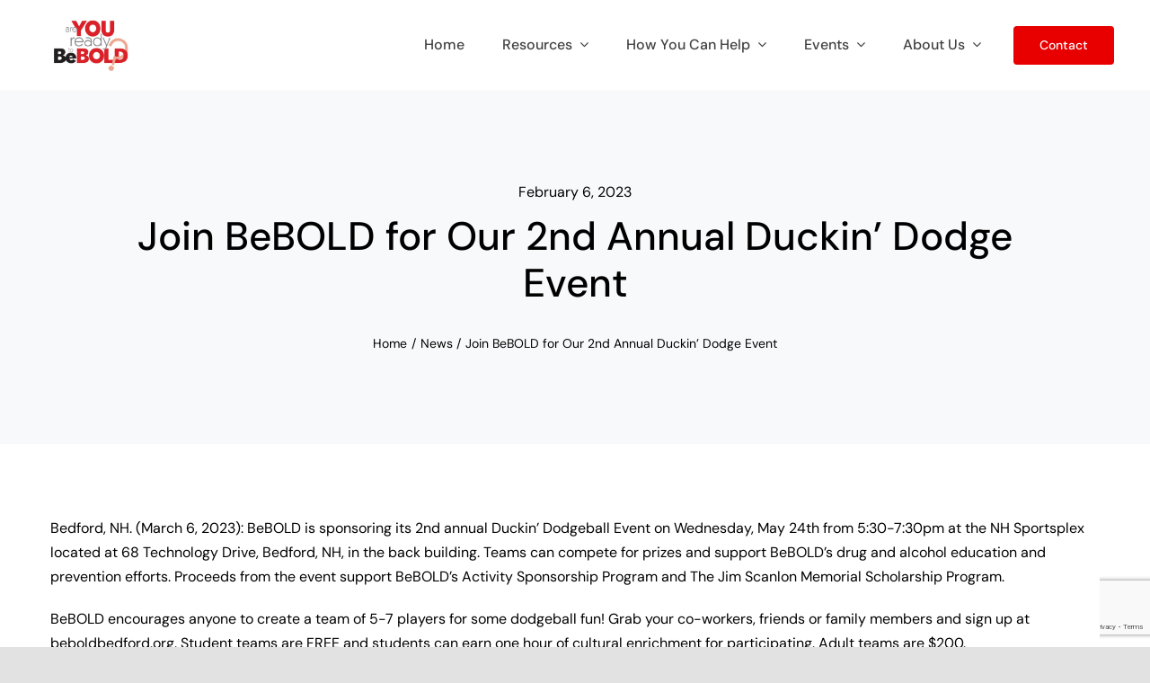

--- FILE ---
content_type: text/html; charset=utf-8
request_url: https://www.google.com/recaptcha/api2/anchor?ar=1&k=6LdxQj0eAAAAAGjTBCAoxK0KitnWZhgmEDQCvsuY&co=aHR0cHM6Ly9iZWJvbGRiZWRmb3JkLm9yZzo0NDM.&hl=en&v=PoyoqOPhxBO7pBk68S4YbpHZ&size=invisible&anchor-ms=20000&execute-ms=30000&cb=x900v4hdd0jp
body_size: 48926
content:
<!DOCTYPE HTML><html dir="ltr" lang="en"><head><meta http-equiv="Content-Type" content="text/html; charset=UTF-8">
<meta http-equiv="X-UA-Compatible" content="IE=edge">
<title>reCAPTCHA</title>
<style type="text/css">
/* cyrillic-ext */
@font-face {
  font-family: 'Roboto';
  font-style: normal;
  font-weight: 400;
  font-stretch: 100%;
  src: url(//fonts.gstatic.com/s/roboto/v48/KFO7CnqEu92Fr1ME7kSn66aGLdTylUAMa3GUBHMdazTgWw.woff2) format('woff2');
  unicode-range: U+0460-052F, U+1C80-1C8A, U+20B4, U+2DE0-2DFF, U+A640-A69F, U+FE2E-FE2F;
}
/* cyrillic */
@font-face {
  font-family: 'Roboto';
  font-style: normal;
  font-weight: 400;
  font-stretch: 100%;
  src: url(//fonts.gstatic.com/s/roboto/v48/KFO7CnqEu92Fr1ME7kSn66aGLdTylUAMa3iUBHMdazTgWw.woff2) format('woff2');
  unicode-range: U+0301, U+0400-045F, U+0490-0491, U+04B0-04B1, U+2116;
}
/* greek-ext */
@font-face {
  font-family: 'Roboto';
  font-style: normal;
  font-weight: 400;
  font-stretch: 100%;
  src: url(//fonts.gstatic.com/s/roboto/v48/KFO7CnqEu92Fr1ME7kSn66aGLdTylUAMa3CUBHMdazTgWw.woff2) format('woff2');
  unicode-range: U+1F00-1FFF;
}
/* greek */
@font-face {
  font-family: 'Roboto';
  font-style: normal;
  font-weight: 400;
  font-stretch: 100%;
  src: url(//fonts.gstatic.com/s/roboto/v48/KFO7CnqEu92Fr1ME7kSn66aGLdTylUAMa3-UBHMdazTgWw.woff2) format('woff2');
  unicode-range: U+0370-0377, U+037A-037F, U+0384-038A, U+038C, U+038E-03A1, U+03A3-03FF;
}
/* math */
@font-face {
  font-family: 'Roboto';
  font-style: normal;
  font-weight: 400;
  font-stretch: 100%;
  src: url(//fonts.gstatic.com/s/roboto/v48/KFO7CnqEu92Fr1ME7kSn66aGLdTylUAMawCUBHMdazTgWw.woff2) format('woff2');
  unicode-range: U+0302-0303, U+0305, U+0307-0308, U+0310, U+0312, U+0315, U+031A, U+0326-0327, U+032C, U+032F-0330, U+0332-0333, U+0338, U+033A, U+0346, U+034D, U+0391-03A1, U+03A3-03A9, U+03B1-03C9, U+03D1, U+03D5-03D6, U+03F0-03F1, U+03F4-03F5, U+2016-2017, U+2034-2038, U+203C, U+2040, U+2043, U+2047, U+2050, U+2057, U+205F, U+2070-2071, U+2074-208E, U+2090-209C, U+20D0-20DC, U+20E1, U+20E5-20EF, U+2100-2112, U+2114-2115, U+2117-2121, U+2123-214F, U+2190, U+2192, U+2194-21AE, U+21B0-21E5, U+21F1-21F2, U+21F4-2211, U+2213-2214, U+2216-22FF, U+2308-230B, U+2310, U+2319, U+231C-2321, U+2336-237A, U+237C, U+2395, U+239B-23B7, U+23D0, U+23DC-23E1, U+2474-2475, U+25AF, U+25B3, U+25B7, U+25BD, U+25C1, U+25CA, U+25CC, U+25FB, U+266D-266F, U+27C0-27FF, U+2900-2AFF, U+2B0E-2B11, U+2B30-2B4C, U+2BFE, U+3030, U+FF5B, U+FF5D, U+1D400-1D7FF, U+1EE00-1EEFF;
}
/* symbols */
@font-face {
  font-family: 'Roboto';
  font-style: normal;
  font-weight: 400;
  font-stretch: 100%;
  src: url(//fonts.gstatic.com/s/roboto/v48/KFO7CnqEu92Fr1ME7kSn66aGLdTylUAMaxKUBHMdazTgWw.woff2) format('woff2');
  unicode-range: U+0001-000C, U+000E-001F, U+007F-009F, U+20DD-20E0, U+20E2-20E4, U+2150-218F, U+2190, U+2192, U+2194-2199, U+21AF, U+21E6-21F0, U+21F3, U+2218-2219, U+2299, U+22C4-22C6, U+2300-243F, U+2440-244A, U+2460-24FF, U+25A0-27BF, U+2800-28FF, U+2921-2922, U+2981, U+29BF, U+29EB, U+2B00-2BFF, U+4DC0-4DFF, U+FFF9-FFFB, U+10140-1018E, U+10190-1019C, U+101A0, U+101D0-101FD, U+102E0-102FB, U+10E60-10E7E, U+1D2C0-1D2D3, U+1D2E0-1D37F, U+1F000-1F0FF, U+1F100-1F1AD, U+1F1E6-1F1FF, U+1F30D-1F30F, U+1F315, U+1F31C, U+1F31E, U+1F320-1F32C, U+1F336, U+1F378, U+1F37D, U+1F382, U+1F393-1F39F, U+1F3A7-1F3A8, U+1F3AC-1F3AF, U+1F3C2, U+1F3C4-1F3C6, U+1F3CA-1F3CE, U+1F3D4-1F3E0, U+1F3ED, U+1F3F1-1F3F3, U+1F3F5-1F3F7, U+1F408, U+1F415, U+1F41F, U+1F426, U+1F43F, U+1F441-1F442, U+1F444, U+1F446-1F449, U+1F44C-1F44E, U+1F453, U+1F46A, U+1F47D, U+1F4A3, U+1F4B0, U+1F4B3, U+1F4B9, U+1F4BB, U+1F4BF, U+1F4C8-1F4CB, U+1F4D6, U+1F4DA, U+1F4DF, U+1F4E3-1F4E6, U+1F4EA-1F4ED, U+1F4F7, U+1F4F9-1F4FB, U+1F4FD-1F4FE, U+1F503, U+1F507-1F50B, U+1F50D, U+1F512-1F513, U+1F53E-1F54A, U+1F54F-1F5FA, U+1F610, U+1F650-1F67F, U+1F687, U+1F68D, U+1F691, U+1F694, U+1F698, U+1F6AD, U+1F6B2, U+1F6B9-1F6BA, U+1F6BC, U+1F6C6-1F6CF, U+1F6D3-1F6D7, U+1F6E0-1F6EA, U+1F6F0-1F6F3, U+1F6F7-1F6FC, U+1F700-1F7FF, U+1F800-1F80B, U+1F810-1F847, U+1F850-1F859, U+1F860-1F887, U+1F890-1F8AD, U+1F8B0-1F8BB, U+1F8C0-1F8C1, U+1F900-1F90B, U+1F93B, U+1F946, U+1F984, U+1F996, U+1F9E9, U+1FA00-1FA6F, U+1FA70-1FA7C, U+1FA80-1FA89, U+1FA8F-1FAC6, U+1FACE-1FADC, U+1FADF-1FAE9, U+1FAF0-1FAF8, U+1FB00-1FBFF;
}
/* vietnamese */
@font-face {
  font-family: 'Roboto';
  font-style: normal;
  font-weight: 400;
  font-stretch: 100%;
  src: url(//fonts.gstatic.com/s/roboto/v48/KFO7CnqEu92Fr1ME7kSn66aGLdTylUAMa3OUBHMdazTgWw.woff2) format('woff2');
  unicode-range: U+0102-0103, U+0110-0111, U+0128-0129, U+0168-0169, U+01A0-01A1, U+01AF-01B0, U+0300-0301, U+0303-0304, U+0308-0309, U+0323, U+0329, U+1EA0-1EF9, U+20AB;
}
/* latin-ext */
@font-face {
  font-family: 'Roboto';
  font-style: normal;
  font-weight: 400;
  font-stretch: 100%;
  src: url(//fonts.gstatic.com/s/roboto/v48/KFO7CnqEu92Fr1ME7kSn66aGLdTylUAMa3KUBHMdazTgWw.woff2) format('woff2');
  unicode-range: U+0100-02BA, U+02BD-02C5, U+02C7-02CC, U+02CE-02D7, U+02DD-02FF, U+0304, U+0308, U+0329, U+1D00-1DBF, U+1E00-1E9F, U+1EF2-1EFF, U+2020, U+20A0-20AB, U+20AD-20C0, U+2113, U+2C60-2C7F, U+A720-A7FF;
}
/* latin */
@font-face {
  font-family: 'Roboto';
  font-style: normal;
  font-weight: 400;
  font-stretch: 100%;
  src: url(//fonts.gstatic.com/s/roboto/v48/KFO7CnqEu92Fr1ME7kSn66aGLdTylUAMa3yUBHMdazQ.woff2) format('woff2');
  unicode-range: U+0000-00FF, U+0131, U+0152-0153, U+02BB-02BC, U+02C6, U+02DA, U+02DC, U+0304, U+0308, U+0329, U+2000-206F, U+20AC, U+2122, U+2191, U+2193, U+2212, U+2215, U+FEFF, U+FFFD;
}
/* cyrillic-ext */
@font-face {
  font-family: 'Roboto';
  font-style: normal;
  font-weight: 500;
  font-stretch: 100%;
  src: url(//fonts.gstatic.com/s/roboto/v48/KFO7CnqEu92Fr1ME7kSn66aGLdTylUAMa3GUBHMdazTgWw.woff2) format('woff2');
  unicode-range: U+0460-052F, U+1C80-1C8A, U+20B4, U+2DE0-2DFF, U+A640-A69F, U+FE2E-FE2F;
}
/* cyrillic */
@font-face {
  font-family: 'Roboto';
  font-style: normal;
  font-weight: 500;
  font-stretch: 100%;
  src: url(//fonts.gstatic.com/s/roboto/v48/KFO7CnqEu92Fr1ME7kSn66aGLdTylUAMa3iUBHMdazTgWw.woff2) format('woff2');
  unicode-range: U+0301, U+0400-045F, U+0490-0491, U+04B0-04B1, U+2116;
}
/* greek-ext */
@font-face {
  font-family: 'Roboto';
  font-style: normal;
  font-weight: 500;
  font-stretch: 100%;
  src: url(//fonts.gstatic.com/s/roboto/v48/KFO7CnqEu92Fr1ME7kSn66aGLdTylUAMa3CUBHMdazTgWw.woff2) format('woff2');
  unicode-range: U+1F00-1FFF;
}
/* greek */
@font-face {
  font-family: 'Roboto';
  font-style: normal;
  font-weight: 500;
  font-stretch: 100%;
  src: url(//fonts.gstatic.com/s/roboto/v48/KFO7CnqEu92Fr1ME7kSn66aGLdTylUAMa3-UBHMdazTgWw.woff2) format('woff2');
  unicode-range: U+0370-0377, U+037A-037F, U+0384-038A, U+038C, U+038E-03A1, U+03A3-03FF;
}
/* math */
@font-face {
  font-family: 'Roboto';
  font-style: normal;
  font-weight: 500;
  font-stretch: 100%;
  src: url(//fonts.gstatic.com/s/roboto/v48/KFO7CnqEu92Fr1ME7kSn66aGLdTylUAMawCUBHMdazTgWw.woff2) format('woff2');
  unicode-range: U+0302-0303, U+0305, U+0307-0308, U+0310, U+0312, U+0315, U+031A, U+0326-0327, U+032C, U+032F-0330, U+0332-0333, U+0338, U+033A, U+0346, U+034D, U+0391-03A1, U+03A3-03A9, U+03B1-03C9, U+03D1, U+03D5-03D6, U+03F0-03F1, U+03F4-03F5, U+2016-2017, U+2034-2038, U+203C, U+2040, U+2043, U+2047, U+2050, U+2057, U+205F, U+2070-2071, U+2074-208E, U+2090-209C, U+20D0-20DC, U+20E1, U+20E5-20EF, U+2100-2112, U+2114-2115, U+2117-2121, U+2123-214F, U+2190, U+2192, U+2194-21AE, U+21B0-21E5, U+21F1-21F2, U+21F4-2211, U+2213-2214, U+2216-22FF, U+2308-230B, U+2310, U+2319, U+231C-2321, U+2336-237A, U+237C, U+2395, U+239B-23B7, U+23D0, U+23DC-23E1, U+2474-2475, U+25AF, U+25B3, U+25B7, U+25BD, U+25C1, U+25CA, U+25CC, U+25FB, U+266D-266F, U+27C0-27FF, U+2900-2AFF, U+2B0E-2B11, U+2B30-2B4C, U+2BFE, U+3030, U+FF5B, U+FF5D, U+1D400-1D7FF, U+1EE00-1EEFF;
}
/* symbols */
@font-face {
  font-family: 'Roboto';
  font-style: normal;
  font-weight: 500;
  font-stretch: 100%;
  src: url(//fonts.gstatic.com/s/roboto/v48/KFO7CnqEu92Fr1ME7kSn66aGLdTylUAMaxKUBHMdazTgWw.woff2) format('woff2');
  unicode-range: U+0001-000C, U+000E-001F, U+007F-009F, U+20DD-20E0, U+20E2-20E4, U+2150-218F, U+2190, U+2192, U+2194-2199, U+21AF, U+21E6-21F0, U+21F3, U+2218-2219, U+2299, U+22C4-22C6, U+2300-243F, U+2440-244A, U+2460-24FF, U+25A0-27BF, U+2800-28FF, U+2921-2922, U+2981, U+29BF, U+29EB, U+2B00-2BFF, U+4DC0-4DFF, U+FFF9-FFFB, U+10140-1018E, U+10190-1019C, U+101A0, U+101D0-101FD, U+102E0-102FB, U+10E60-10E7E, U+1D2C0-1D2D3, U+1D2E0-1D37F, U+1F000-1F0FF, U+1F100-1F1AD, U+1F1E6-1F1FF, U+1F30D-1F30F, U+1F315, U+1F31C, U+1F31E, U+1F320-1F32C, U+1F336, U+1F378, U+1F37D, U+1F382, U+1F393-1F39F, U+1F3A7-1F3A8, U+1F3AC-1F3AF, U+1F3C2, U+1F3C4-1F3C6, U+1F3CA-1F3CE, U+1F3D4-1F3E0, U+1F3ED, U+1F3F1-1F3F3, U+1F3F5-1F3F7, U+1F408, U+1F415, U+1F41F, U+1F426, U+1F43F, U+1F441-1F442, U+1F444, U+1F446-1F449, U+1F44C-1F44E, U+1F453, U+1F46A, U+1F47D, U+1F4A3, U+1F4B0, U+1F4B3, U+1F4B9, U+1F4BB, U+1F4BF, U+1F4C8-1F4CB, U+1F4D6, U+1F4DA, U+1F4DF, U+1F4E3-1F4E6, U+1F4EA-1F4ED, U+1F4F7, U+1F4F9-1F4FB, U+1F4FD-1F4FE, U+1F503, U+1F507-1F50B, U+1F50D, U+1F512-1F513, U+1F53E-1F54A, U+1F54F-1F5FA, U+1F610, U+1F650-1F67F, U+1F687, U+1F68D, U+1F691, U+1F694, U+1F698, U+1F6AD, U+1F6B2, U+1F6B9-1F6BA, U+1F6BC, U+1F6C6-1F6CF, U+1F6D3-1F6D7, U+1F6E0-1F6EA, U+1F6F0-1F6F3, U+1F6F7-1F6FC, U+1F700-1F7FF, U+1F800-1F80B, U+1F810-1F847, U+1F850-1F859, U+1F860-1F887, U+1F890-1F8AD, U+1F8B0-1F8BB, U+1F8C0-1F8C1, U+1F900-1F90B, U+1F93B, U+1F946, U+1F984, U+1F996, U+1F9E9, U+1FA00-1FA6F, U+1FA70-1FA7C, U+1FA80-1FA89, U+1FA8F-1FAC6, U+1FACE-1FADC, U+1FADF-1FAE9, U+1FAF0-1FAF8, U+1FB00-1FBFF;
}
/* vietnamese */
@font-face {
  font-family: 'Roboto';
  font-style: normal;
  font-weight: 500;
  font-stretch: 100%;
  src: url(//fonts.gstatic.com/s/roboto/v48/KFO7CnqEu92Fr1ME7kSn66aGLdTylUAMa3OUBHMdazTgWw.woff2) format('woff2');
  unicode-range: U+0102-0103, U+0110-0111, U+0128-0129, U+0168-0169, U+01A0-01A1, U+01AF-01B0, U+0300-0301, U+0303-0304, U+0308-0309, U+0323, U+0329, U+1EA0-1EF9, U+20AB;
}
/* latin-ext */
@font-face {
  font-family: 'Roboto';
  font-style: normal;
  font-weight: 500;
  font-stretch: 100%;
  src: url(//fonts.gstatic.com/s/roboto/v48/KFO7CnqEu92Fr1ME7kSn66aGLdTylUAMa3KUBHMdazTgWw.woff2) format('woff2');
  unicode-range: U+0100-02BA, U+02BD-02C5, U+02C7-02CC, U+02CE-02D7, U+02DD-02FF, U+0304, U+0308, U+0329, U+1D00-1DBF, U+1E00-1E9F, U+1EF2-1EFF, U+2020, U+20A0-20AB, U+20AD-20C0, U+2113, U+2C60-2C7F, U+A720-A7FF;
}
/* latin */
@font-face {
  font-family: 'Roboto';
  font-style: normal;
  font-weight: 500;
  font-stretch: 100%;
  src: url(//fonts.gstatic.com/s/roboto/v48/KFO7CnqEu92Fr1ME7kSn66aGLdTylUAMa3yUBHMdazQ.woff2) format('woff2');
  unicode-range: U+0000-00FF, U+0131, U+0152-0153, U+02BB-02BC, U+02C6, U+02DA, U+02DC, U+0304, U+0308, U+0329, U+2000-206F, U+20AC, U+2122, U+2191, U+2193, U+2212, U+2215, U+FEFF, U+FFFD;
}
/* cyrillic-ext */
@font-face {
  font-family: 'Roboto';
  font-style: normal;
  font-weight: 900;
  font-stretch: 100%;
  src: url(//fonts.gstatic.com/s/roboto/v48/KFO7CnqEu92Fr1ME7kSn66aGLdTylUAMa3GUBHMdazTgWw.woff2) format('woff2');
  unicode-range: U+0460-052F, U+1C80-1C8A, U+20B4, U+2DE0-2DFF, U+A640-A69F, U+FE2E-FE2F;
}
/* cyrillic */
@font-face {
  font-family: 'Roboto';
  font-style: normal;
  font-weight: 900;
  font-stretch: 100%;
  src: url(//fonts.gstatic.com/s/roboto/v48/KFO7CnqEu92Fr1ME7kSn66aGLdTylUAMa3iUBHMdazTgWw.woff2) format('woff2');
  unicode-range: U+0301, U+0400-045F, U+0490-0491, U+04B0-04B1, U+2116;
}
/* greek-ext */
@font-face {
  font-family: 'Roboto';
  font-style: normal;
  font-weight: 900;
  font-stretch: 100%;
  src: url(//fonts.gstatic.com/s/roboto/v48/KFO7CnqEu92Fr1ME7kSn66aGLdTylUAMa3CUBHMdazTgWw.woff2) format('woff2');
  unicode-range: U+1F00-1FFF;
}
/* greek */
@font-face {
  font-family: 'Roboto';
  font-style: normal;
  font-weight: 900;
  font-stretch: 100%;
  src: url(//fonts.gstatic.com/s/roboto/v48/KFO7CnqEu92Fr1ME7kSn66aGLdTylUAMa3-UBHMdazTgWw.woff2) format('woff2');
  unicode-range: U+0370-0377, U+037A-037F, U+0384-038A, U+038C, U+038E-03A1, U+03A3-03FF;
}
/* math */
@font-face {
  font-family: 'Roboto';
  font-style: normal;
  font-weight: 900;
  font-stretch: 100%;
  src: url(//fonts.gstatic.com/s/roboto/v48/KFO7CnqEu92Fr1ME7kSn66aGLdTylUAMawCUBHMdazTgWw.woff2) format('woff2');
  unicode-range: U+0302-0303, U+0305, U+0307-0308, U+0310, U+0312, U+0315, U+031A, U+0326-0327, U+032C, U+032F-0330, U+0332-0333, U+0338, U+033A, U+0346, U+034D, U+0391-03A1, U+03A3-03A9, U+03B1-03C9, U+03D1, U+03D5-03D6, U+03F0-03F1, U+03F4-03F5, U+2016-2017, U+2034-2038, U+203C, U+2040, U+2043, U+2047, U+2050, U+2057, U+205F, U+2070-2071, U+2074-208E, U+2090-209C, U+20D0-20DC, U+20E1, U+20E5-20EF, U+2100-2112, U+2114-2115, U+2117-2121, U+2123-214F, U+2190, U+2192, U+2194-21AE, U+21B0-21E5, U+21F1-21F2, U+21F4-2211, U+2213-2214, U+2216-22FF, U+2308-230B, U+2310, U+2319, U+231C-2321, U+2336-237A, U+237C, U+2395, U+239B-23B7, U+23D0, U+23DC-23E1, U+2474-2475, U+25AF, U+25B3, U+25B7, U+25BD, U+25C1, U+25CA, U+25CC, U+25FB, U+266D-266F, U+27C0-27FF, U+2900-2AFF, U+2B0E-2B11, U+2B30-2B4C, U+2BFE, U+3030, U+FF5B, U+FF5D, U+1D400-1D7FF, U+1EE00-1EEFF;
}
/* symbols */
@font-face {
  font-family: 'Roboto';
  font-style: normal;
  font-weight: 900;
  font-stretch: 100%;
  src: url(//fonts.gstatic.com/s/roboto/v48/KFO7CnqEu92Fr1ME7kSn66aGLdTylUAMaxKUBHMdazTgWw.woff2) format('woff2');
  unicode-range: U+0001-000C, U+000E-001F, U+007F-009F, U+20DD-20E0, U+20E2-20E4, U+2150-218F, U+2190, U+2192, U+2194-2199, U+21AF, U+21E6-21F0, U+21F3, U+2218-2219, U+2299, U+22C4-22C6, U+2300-243F, U+2440-244A, U+2460-24FF, U+25A0-27BF, U+2800-28FF, U+2921-2922, U+2981, U+29BF, U+29EB, U+2B00-2BFF, U+4DC0-4DFF, U+FFF9-FFFB, U+10140-1018E, U+10190-1019C, U+101A0, U+101D0-101FD, U+102E0-102FB, U+10E60-10E7E, U+1D2C0-1D2D3, U+1D2E0-1D37F, U+1F000-1F0FF, U+1F100-1F1AD, U+1F1E6-1F1FF, U+1F30D-1F30F, U+1F315, U+1F31C, U+1F31E, U+1F320-1F32C, U+1F336, U+1F378, U+1F37D, U+1F382, U+1F393-1F39F, U+1F3A7-1F3A8, U+1F3AC-1F3AF, U+1F3C2, U+1F3C4-1F3C6, U+1F3CA-1F3CE, U+1F3D4-1F3E0, U+1F3ED, U+1F3F1-1F3F3, U+1F3F5-1F3F7, U+1F408, U+1F415, U+1F41F, U+1F426, U+1F43F, U+1F441-1F442, U+1F444, U+1F446-1F449, U+1F44C-1F44E, U+1F453, U+1F46A, U+1F47D, U+1F4A3, U+1F4B0, U+1F4B3, U+1F4B9, U+1F4BB, U+1F4BF, U+1F4C8-1F4CB, U+1F4D6, U+1F4DA, U+1F4DF, U+1F4E3-1F4E6, U+1F4EA-1F4ED, U+1F4F7, U+1F4F9-1F4FB, U+1F4FD-1F4FE, U+1F503, U+1F507-1F50B, U+1F50D, U+1F512-1F513, U+1F53E-1F54A, U+1F54F-1F5FA, U+1F610, U+1F650-1F67F, U+1F687, U+1F68D, U+1F691, U+1F694, U+1F698, U+1F6AD, U+1F6B2, U+1F6B9-1F6BA, U+1F6BC, U+1F6C6-1F6CF, U+1F6D3-1F6D7, U+1F6E0-1F6EA, U+1F6F0-1F6F3, U+1F6F7-1F6FC, U+1F700-1F7FF, U+1F800-1F80B, U+1F810-1F847, U+1F850-1F859, U+1F860-1F887, U+1F890-1F8AD, U+1F8B0-1F8BB, U+1F8C0-1F8C1, U+1F900-1F90B, U+1F93B, U+1F946, U+1F984, U+1F996, U+1F9E9, U+1FA00-1FA6F, U+1FA70-1FA7C, U+1FA80-1FA89, U+1FA8F-1FAC6, U+1FACE-1FADC, U+1FADF-1FAE9, U+1FAF0-1FAF8, U+1FB00-1FBFF;
}
/* vietnamese */
@font-face {
  font-family: 'Roboto';
  font-style: normal;
  font-weight: 900;
  font-stretch: 100%;
  src: url(//fonts.gstatic.com/s/roboto/v48/KFO7CnqEu92Fr1ME7kSn66aGLdTylUAMa3OUBHMdazTgWw.woff2) format('woff2');
  unicode-range: U+0102-0103, U+0110-0111, U+0128-0129, U+0168-0169, U+01A0-01A1, U+01AF-01B0, U+0300-0301, U+0303-0304, U+0308-0309, U+0323, U+0329, U+1EA0-1EF9, U+20AB;
}
/* latin-ext */
@font-face {
  font-family: 'Roboto';
  font-style: normal;
  font-weight: 900;
  font-stretch: 100%;
  src: url(//fonts.gstatic.com/s/roboto/v48/KFO7CnqEu92Fr1ME7kSn66aGLdTylUAMa3KUBHMdazTgWw.woff2) format('woff2');
  unicode-range: U+0100-02BA, U+02BD-02C5, U+02C7-02CC, U+02CE-02D7, U+02DD-02FF, U+0304, U+0308, U+0329, U+1D00-1DBF, U+1E00-1E9F, U+1EF2-1EFF, U+2020, U+20A0-20AB, U+20AD-20C0, U+2113, U+2C60-2C7F, U+A720-A7FF;
}
/* latin */
@font-face {
  font-family: 'Roboto';
  font-style: normal;
  font-weight: 900;
  font-stretch: 100%;
  src: url(//fonts.gstatic.com/s/roboto/v48/KFO7CnqEu92Fr1ME7kSn66aGLdTylUAMa3yUBHMdazQ.woff2) format('woff2');
  unicode-range: U+0000-00FF, U+0131, U+0152-0153, U+02BB-02BC, U+02C6, U+02DA, U+02DC, U+0304, U+0308, U+0329, U+2000-206F, U+20AC, U+2122, U+2191, U+2193, U+2212, U+2215, U+FEFF, U+FFFD;
}

</style>
<link rel="stylesheet" type="text/css" href="https://www.gstatic.com/recaptcha/releases/PoyoqOPhxBO7pBk68S4YbpHZ/styles__ltr.css">
<script nonce="py8JYlPpTZMhQXkWIhyu9A" type="text/javascript">window['__recaptcha_api'] = 'https://www.google.com/recaptcha/api2/';</script>
<script type="text/javascript" src="https://www.gstatic.com/recaptcha/releases/PoyoqOPhxBO7pBk68S4YbpHZ/recaptcha__en.js" nonce="py8JYlPpTZMhQXkWIhyu9A">
      
    </script></head>
<body><div id="rc-anchor-alert" class="rc-anchor-alert"></div>
<input type="hidden" id="recaptcha-token" value="[base64]">
<script type="text/javascript" nonce="py8JYlPpTZMhQXkWIhyu9A">
      recaptcha.anchor.Main.init("[\x22ainput\x22,[\x22bgdata\x22,\x22\x22,\[base64]/[base64]/[base64]/[base64]/[base64]/[base64]/KGcoTywyNTMsTy5PKSxVRyhPLEMpKTpnKE8sMjUzLEMpLE8pKSxsKSksTykpfSxieT1mdW5jdGlvbihDLE8sdSxsKXtmb3IobD0odT1SKEMpLDApO08+MDtPLS0pbD1sPDw4fFooQyk7ZyhDLHUsbCl9LFVHPWZ1bmN0aW9uKEMsTyl7Qy5pLmxlbmd0aD4xMDQ/[base64]/[base64]/[base64]/[base64]/[base64]/[base64]/[base64]\\u003d\x22,\[base64]\\u003d\\u003d\x22,\x22SMK2w5TDs1tIw6J1Z8O5w4EMGMKwNiBUw7QGasO4KggJw5o9w7hjwohlczJgAgbDqcOidhzChTcGw7nDhcK3w7/Dq07DkXfCmcK3w7g0w53DjFhqHMOvw5cww4bCmxrDkATDhsOdw7rCmRvCr8ONwoPDrWfDo8O5wr/[base64]/CtsK2ISTDql3Ci27DnTNKKMKxwpXCrQrCoXcqURLDvioNw5fDr8OiG0Y3w6p9wo84wpvDm8OJw7kLwoYywqPDs8K1PcO8Y8KRIcK8worCmcK3wrUDYcOuU0ZZw5nCpcK/QUVwNFB7aXRbw6TChGgEAAsOTnzDkQ3DuBPCu1MrwrLDrQoew5bCgRTCt8Oew7QUTREzJcKcOUnDisKIwpY9VAzCungTw6jDlMKtfsOjJSTDkyUMw7cSwqI+IsOaNcOKw6vCr8ObwoVyORpEfmTDnATDryjDkcO6w5UsdMK/wojDj2crM1nDlF7DiMK6w7/Dpjwlw4HChsOUAcOkMEscw4DCkG0MwqByQMOKwr7CsH3CqsKQwoNPIcO2w5HClgjDlzLDiMK4EzRpwpc5K2dKRsKAwr0lNz7CkMOqwpQmw4DDksKGKh89wqZ/wovDs8KSbgJ5TMKXMHJkwrgfwpXDo00rL8KKw74YBG9BCExCIksxw7shbcO7C8OqTQ/CiMOIeEHDv0LCrcKHT8OOJ3YLeMOsw4p8fsOFVTnDncOVGcKXw4NewoQZGnfDjMOMUsKyQHTCp8Kvw7ICw5MEw67CiMO/w71AT104fMKDw7cXEcOPwoEZwqF/wopDG8KMQHXCtcOkP8KTfMO8JBLClsO3woTCnsO9ekhOw5DDmD8jIivCm1nDqjofw6bDjgPCkwYXYWHCnktewoDDlsOjw43DtiIlw67Dq8OCw7vCtD0fH8K9wrtFwqdsL8OPARbCt8O7MMK9FlLCsMKLwoYGwr4EPcKJwpbCmwIiw7bDlcOVIC/[base64]/NsK5wo/DmxlnwopJw6gJwptlw4PDgcKQwqPDjR7DoE3DtlBmS8O+QMOzwqVGw5rDoSTDtMOXYMOTw58JPjACw7oewpoeR8Kzw687IDEow7PCqG4IfcOBYX/[base64]/CrsKoazrCkHXDiTUpw6zCvRxLU8KXZSNIE3NUwonCkcK2J018AkzCs8KJwpEOw5LCmMO/IsOyAsKnwpfCrl9haGrCsiJJw70LwoDCjcObYhgiwoHCjRcyw77DtMODTMOjd8K6BwJzw6rCkC3Cm2XDoWdaBcOpw6UJSHINwpd0PRvDvwtJbcKlwrHDrBcywpDDgyDCp8OEw6vDgBHCpsO0JsKlw67DoDbDiMOHw4/CmVLCsHxuwpgZw4RIOkTDoMOaw7/[base64]/[base64]/wqPCi8Onw48uw5jCgcKkw6RcY8KsOsKgC8KCKMOmXCzCgzFXw5wbwpTDtC4iwrHDt8KUw73DvTcPD8Oaw4k8EUwLw7o4w4FWAsOaccKmw7TCrTQJb8K2M0zCsBktw5V+ak3Cm8KCwpAhwo/CnMK/[base64]/[base64]/Duk59esORw5nDiMKkHXlEwp7CiQvDshbDgCHCm8K5QyR7GsO7TMOUw6ZPwqbCiWrDlMK8w7rCjsOiw4gPYjZpScOIQivCkcONFwofw7wjwpfDo8O/w7/CmcKEw4LCshV7wrLCjMOiwrYBwrfChgIrw6LDhMKVwpNwwolJUsOLN8KUwrLDg25ZHiVDwrjCgcOmw53Ctg7Cp33DuHfCsEXCnEvDh3kcw6UvWBjDtsK1w6jDkcO9wrl6QSDDjcKsw5DDvndgJMKQw4vCvD9QwrZoLHoXwqgpCGnClX0Sw7guIFZhwqXCvls/[base64]/[base64]/DsMKUUcKqw4LDpcK8e2seTMKRwrrDh3FUwqbCh0/Cq8OZEMO+LCHDqhvDnyLCjsOuDkTDqwIbwrhnHWZbOMOWw4trGMK4w53ClGjCl13DtMKtwrrDkjt2wpHDhwh7c8O9wq/DqXfCqTJtworCt1Mqwq/[base64]/ecKAw7vDusOeIcKvZzjDhwcGBcOGwofDi8OVw6VHYMOZGMOiwqzDl8OAdzRtwrPCll/DmcOcLMK2wqbCphfDrCJ7fMOAFCNOJsOHw7FPw58ZwoTCrsKsGnV6w47CqC7DpcKxVgVhw6HDq2zDkMObwqTCpQHCnBQcH0nDpSo1B8KQwqDCiE7DpsOHHmLCmgRPAg5bC8KralzDp8OiwoB1w5s/[base64]/CvTLDmcOnw70vbVlvw5pTw4scw6/Dp1LCl8OKw756wpU0w6XDm0ZBJi7DsXrCu0xVBgsCf8KZwrl1bMONwqHDl8KVHcO2wrnCqcKqET95NwXDrsO5w4M9ZhLDv2o+ABIBBMOyBzvDicKCwq8CXh90Y0vDhsKoEcKgMsKnwp3Cl8OUA1XDo0LDtzcCw6/DgsOzbUfCgHUAI1fCgHQnw595CsOjH2TCrAfDh8ONC0ImTmnChCRTw5YHUnUWwrtjwoopa03Dg8O7worClHQkWsKHJsKLccOeW2Y+KMK1PMKgwpI5w5zCiT5QOj/[base64]/VQsLacKBwonDu8OkTsO1ScOsHsKIXTYlc1N7w5LClcOMYkBow7DDl1rChsOCw5fDsmTCnH1Gwo9Hw6QNEcKDwqDDik43woLDtF7CvMKhdcOow4oSB8KSaQJhFMKMw49OwpnCmhnDtMOlw73DqcOEwqxGw6nDg3TDrMKyb8KYw5nCg8OQwr/Cr2zCo1tfWGfCjAYOw4M9w6TCoRvDqsKaw5fDijcnGcKGwpDDrcKlDsO1woUdw5vDqcOnwq/DksKewofDnMOcOV8tGhkBw60ydcOgE8ONUzB7Aydew43DisOjwrZBwr7Csh8zwoZcwoXCmyzCgg9uw5LDjzTCmMO/BnNjIAHCv8KtL8O/w7EGZ8Ksw7TCsSvCjMK6AsOABgnDjAdZwqPCuzjCiwUtbcK1wrTDszDDpsOTJ8KFKX0ZQsK1w7UpCh/[base64]/[base64]/SsKjwqcNSMO5wqojwqHCkRMUwo40w6HDpTXCqAcXHcKOJMOPVQFDwo8GIsKkHcOiayZ5EGzDiR7Djw7Ctx/DuMKmTcOcwpHCoCNywpIFbMKFCS/Cj8Odw4JCS2p3w7A/w6JdKsOSwqwLMEHDtj4ywqQ+w7cKVEBqwrvDi8OXBGnClyXDucKHacKUSMKAHCA4e8K5w6bDosO0wrcsGMODw6tTUQQ/XXjDsMKTwot0w7AEMsK+w6EmCFoHHTvDuzFTwo7CmMKCw4XDn3ZHw7EwcUvCkMKAOEBrwrXCqcOfYQBMPEzDsMOHw7kww7vCqcKcKCJGwp4AbsKwZsKYTFzDsQsRw69Uw4fDp8K7IcOlVwVNw4HCrmMxw4LDqMOmw4/Cs2cqejTCjsKqw4M+D257EsKOEAdAw4hrw595XVfDl8OLLsOmwoBdw6Bdwp8Zw5hKwp4Lw5PCpnHCuHYjBMOsH0Qta8OIdsOFFyzCnxJRCmtXFVspBcKSw41xwpUuw4DDnMOHDcKOCsOVw4LCo8Opc27DjsKtw6nDrDk7w4RCw7nCrMKYHMOqDcO8FzR/wrdMVsOnQWEfwprDjzDDjGlcwrJREj/DpcKXJzU7Ax/DrsOxwpc/bsKDw5DCgcO1w5nDjRodbmPCisO9wr/[base64]/ChcOxw4fDvl/DtMO/wrdUw6FXw40Kw6sMGw7Cnj/Dg10Tw57CnyByCcOswo0+wrZJVsKGw77CvMOSOsOjwrLDhE7CjBzCk3XChcKbIGYCwo1AHGQbwr7DuW0/[base64]/ChEBmBmFlwpPDmlnCrsOuw6RtwqBNwr/Ds8KHwocZeinCtcKfwpYFwrRnw73Cs8KywoDDqnZUUxxqw6tRM2NiXD3Dp8KYwo1ac2Nje0MBwqLCiU/[base64]/K8O6N8Oxc8KxJ3DCgMOvw5JHwp7CpzbCqG/DhcK5wosMU28DFVXCpsOMw5rDtgHCucK4ZsOCBCsaZMK5wp5bBcOqwrYfBsOXwoJcScO9cMO2wowpDMKSQ8OAw6fChHxcw6cFTUnCoE3CicKlwrnDlCwjIirDmcOCwp8lw63CvsKJw6/DqV/ClxIvNEkmJ8OiwqJ3asOvwoDCjMKYSMKKP8Kfwq4Pwq/DjFrCq8KOMlMEGUzDmMOyCsOawoDCp8KNdi7CuwbDmWpIw7HCrsOcw70Kw7nCsV3DqlrDvDdGDVBEFsKcfsO0TMOOw7NBw7JbbBXCr1kIw6csK3nDvsK+wqloScO0wpIVZR1RwoNVw58HQMOvZzTDnEQaScOiWyAWbMKgwpg2woDCksKBdxDDlxPCgD/CvMOiGA7ChMOvwrjDj37CmcOlwoHDvxNmw4HCo8O/IzN5wrg8w4kqLyjCrXB7OsOZwrhdw5XDnxVzwoF1IcOTQ8KNw6HDksKZwqLCtyg6wqgBw7jClcOWw4TCrlDDjcK6S8KzwrrCinFKD34vFlPCisKpwp5Ow4FYwrcwPMKfAsK7wonDvCjCrAYIw7l0L2XDq8KswoxCamYoPsKXwrcqecO/[base64]/[base64]/DrsKNdA8lYy8DwrEsYcKXwpUcIMOdwr/DgsO8wr/DpMKqw5tQwqzDv8O/w6owwoNWwpPDiSRTUMKtTWRtwqrDjsOIwrcdw6Zzw7/DhwQlHsKTFsOPbkQgFyxHNElnRSrCrh/DpBHCocKIw6cCwpzDlsO0AE0dVQN6wosjMsOgw7DDs8O2wqIqZMKCwq1zYMOCwrBdR8OlFDfCgsKJSBbCjMOZDEUcO8ONw5F6VCg0cifDj8KyHHYhBAfCtUcdw6bCrRF1wq3CnhDDhzp8w5zClcK/XjnCgsOmRsKPw6lURcOWwqVew6ZfwpjCisO3wqUuQCjDl8OYBlskwonCrCtwIMKJMiTDmR8HMhHDicKPdgfCsMKaw7pCwqfCqsKpAsOYUivDtsO1JFRTNk4cXcKXN3wWw5lPBcOJwqDDk1hkcXbCmC/Cmz4DfcKRwqFaW0sUbxHCqMOpw7MLGsKaeMO5RixJw4lNwrDCmSjChcKjw5PDgMKqwoXDhTJAwrvCtEpqwrvDhMKBecKgw53ClcKneGzDjcKNRcK2JMOcw79/[base64]/Dh8KBwr/CvSxABcK4wrfCk3M5w6/DpsOMDsK/w4fCmsOSFX9Iw4rCvDoBwrzCvcKje24QQsO9Ug3Dj8OdwpHCjxJUKcOICHjDusKfLQk5RsOZZ29Lw6fCn2QTw7Y3Km/Ds8KXwrfDocOtw4TDu8OFVMO2w5bCusKwVsOXw5nDg8KlwqPCq34pIMOKwqDCpsOTw5sMTTRDQMOow5rDmDxcw7VZw5jDmFdfwo3CgXvDnMKHw7rDlcKFwrLClcKYW8OneMK0QsOow71Kw5NAw5Rpw6/[base64]/Cl8KDw5Fsw7nDs8OQw7kiw77DoFcxw7cgT8K/S8OxccKewrrDisKdBjzCg0YxwrIewqMwwrobw59BH8OYw4jCrhAvDMOLJWbDq8OfdVbCqlw5ZhXDu3fDlVzCrcKowrliwqZ4FAfDuB09wqfDhMKyw7l3QMKSUxTDtB/DjMO9w504WsOXwqZefMOswo7CksK/w7zDtMK7woMPw7psQcKMwogDwpvDkwsZEsKKw7XCtz0lwrHCpcO4QBJbw6tlw67Cs8Oyw4ghLcKJw6kvwprDlsKNKMKkHsKsw5YxI0XClsKpw7s7KC/DozbCpDsbwpnCt0wpw5LChcOhNsOaFRsmwpTCvsKiIFXDksKnImTDi2bDoC7DjRMDdMOqMcKDb8Ogw49nw5cRwpnDgMKRwrfCgjfCh8O3woEWw43DpWbDmFJ8OiQ+XhjCocKewp4sLcO/[base64]/w7I/w73CicOawq0cL8KIwpIww6fCmSgyFT84w5/CjHY8w7bCqMK3MsO6wothDcOIUMOMwogpwprDicOswrLDpzXDpyDDkQHDsgHDhsOFem7Dk8Oyw4dJQ1rDgnXCpW3DiRHDrzsDwpzClMKUCHsSwqgOw5TDhcONwro1L8KrS8ODw6YGwodkesOrw6PCjMOSw5FDXsOfBRDCph/ClMKdfXjCpDJ9LcO+wq0nw5rCq8KnOhXCpgM5FMKqKsKcKw8+wroHHMOIH8OkQcOXwr1Rwql/[base64]/VcOrCQ3DrsK0wqEOwoHDucOBC8OnEsOMT8O4WsKuwrjDm8OLwr3DjgfCscOUU8OjwrY5Hl3DlizCq8OUw4nCjcKGw6DCi0rCisOXwpB0fMKxcMOIWyMowqsDw50aZ2ACBsOPADLDuDTCjMOxYyTCtBzDuEw/FcOKwo/ChMO0w65Ww74zw61oUsOQfsOFT8KowrJ3ccKnwp9MFAfDgMKVUsK5wpPCjcO6HsKEDxnCjHsXw6FuRmLCgjBnN8OcwpfDoXvCjT9XB8OMdUPCuhHCgcOFS8O8wpHDmUkIBcOqOsKHw7gPwoXDik/DpxwKw6LDusKZcsOqHMOrwoo6w4BQb8ODGis7w5YeERLDqMKtw71xMcODw43DlkRvdMK0wrTDv8Odw4nDn1EcTsOLCsKGwoliPEs1w44cwqLDucKFwpwBcwHCgQTDqsKkw6lwwpJywpjCrS18K8KueQljw63Dt3jDm8Oiw6NgwrDCicOWAnwGRMOJwo3DpcK/[base64]/DicKuw65MPcOoZ8K2w4pAasKzw6Jnw5rClsKzZsO5wqnCs8OgCDrCmRjCoMKfwrvCu8KRTghmFsOsBcO+w6wAwqIGJ3thBBh6wp/CiXXCn8O6WiHDmAjCgXcUF0jCoS1GA8K2bsOzJk/Cjw/DhsKawq1Zwr0tAkfCsMKdwpRAGkTCvi3DulJdPsOXw7XDixoFw5vCtsOVHHBow4XClMOZfVDChE4Pw5t4X8KObsKBw6bDi17DrcKCwqjCvcKZwpJ9a8OSwr7CkRQ4w6vDpsO1W3TCtjg2MiLCtxrDmcORw7R2ATjDjz/DtsOfw4cQwqrDrSHCkWZZw4jClDDCsMKRGXYmRXPCvzvChMKkw6LCm8OudEzCtCrDnMOmSsK9w5/[base64]/CscOXJcOLwqsGHsOSw6owwqFHwp/[base64]/[base64]/[base64]/DuUrCrUhNQcKQVUrCr8OdZA13KHrCtMOfw77Di1cRasOvwqPDtxpQDgjDtgnDjGo2wpF1H8K+w5fCgMKmBB0Xw4bCpSTDky5qwrl8w4fCildNazMjw6HCvMKcG8OfPwfCognDicKIwrHDnlhpccK/Q3TDhCnCt8OTwoI9Yw/CvsOEMEFYXBPDo8Olw59ywojDrMOLw5LCn8OJwqLCqh3Ck2gjIUYWw4DCg8OAVjXDkcK6w5Z6woHDosKYwpbDk8OQwqvCtcO1woTDuMK8UsODMMKQw43CqlFCw5zCoCo+fsObKTkYGMKnw4lww45bwpTDt8OHKRtzwrEuNsOuwrFfw7LDsWrCgyLCqHg/wrfCjVlwwpZIOBTDrlvCoMOVB8OpeTAHWcKZS8OxE33CtTPCr8KBJQzCqMOWw7vCuy9SA8K8e8Kpw74PJ8OZw7DCjDE3w5vClMOiOSDDrknDocKlw7PDvDjDiHMCX8K6DADDvCPClsOEw5xZe8KebkMdRMKlw7DCqT/DuMKfJcOsw6jDt8OdwpYpWhLCoUPDvCYZw4tzwovDpMKDw4jCusK2w5PDhgZJQ8K0W0EqchvDinsmwpDDmlbCrUfCmsO/wrFkw7oIKMOGQ8OHQsO8wq1mWBbDvcKqw41le8OEXRLCnsKmwqHDssOGRhTCphYrQsKFw7nCs3PCoC/ChBrCisKhDcO9w5lWLcOZUCBGNMOFw5fCq8Kew4hKbG7DqcONw7DCv0LDnBzDkgRkOMO+eMO9wo/CpMKUw4fDnQXDjcK3fMKMD0PDisK6wopmQX3CghnDqMKUUwR3w5tLw5FWw5VFw5PCuMO6ZsOQw6PDp8OAYxIwwpIEw5QzVsO+NlxkwohZwpXCq8OsdC4cAcKQwrDCtcOpwo3CgRwBJ8OZLcKrWQF7eD7Cmko2w6/[base64]/CmnrDhgvCncKDN8KIw6BmW8KXEMKOT8KmM35WAcKLB3NvbCrCpQvCp2EvfMK8w7PCrcO3wrVPN27CkwEyw7XChzbCiQIOwpDDkMKiTwnDqWXCvcO0DVzDjDXCncK1NcKVY8K6w4/DqsK4wrExw7vCi8KCcDjCmQPCh2vCsXFnwp/DvE4UClQEG8OTQcKdw53CrcKYQsKawooTK8Ouw6HCgMKIw4rCgMKDwrzCqSPCpCnCtm55ZA/DhxPCtFPCusO/dMKXWVxwdnrCmsOFbkPDtMOtwqLDosO3J2Euwp/[base64]/DihMEwpbCosKnw5Rdw4bDtytAw6PCjHp2ZcOkEMOBwpRLw6d1wo3CkMKLRl4Cw7hVwq7Cu07DmkTDoH7DnWxzw7ZycMK5VGDDjDk4em1WfsKJwpnCuANrw4/DhcOmw5HDiwVkOlUEw6XDolzDl34hGDdxa8Kxwr0wR8OBw6XDnDQoN8O/wrTCrsKSM8OSBcOswoFFbsOqPhYyF8O/w7rCgcKuwrxkw4MhG3HCoT/CvMKlw4DDlsOVJzV6eUIhHVjDgknDkC7DkgR/wonCi2PDpDfCkMKEw5VNwrMoCktJFsORw7XDtzUPwrDCozJGwpXCvUlYw5wIw4JCw7gAwrjDu8OGI8OqwogEQ3V9w6/DvHnCicKdZVhiw5LCkDo7H8KBH2MYMA8XLMOMw6HDucKAVsObwpPDoRzCmCfChil2w7LDqyzDnwHDpMOuYkQHwoTDvgbDuQzCuMKwYRE3ZMKbw4lMaTvDssKxwofDgcKiLMOywpYOPSYUU3HCgwzDgsK5TMK3Tz/[base64]/DgyHDrXDDtybCksOQwoQxw7h+w4HDkXpqwo4EwrPCinLDuMOBwo/[base64]/Dqit5wqskwqgSw7NCwpwUZsKPKBpFLm/DucKBwrJowoUnI8O0woJ/w5TDlG7CscKrf8Kiw53Cv8K3TsKvwq7Cj8KPA8O8c8OVworDlsKQw4A3w7Mzw5jDozdkw4/DnlHDv8Oyw6AJw4PDm8OVT2jDv8OpKRHDlFbChMKJFQ7CuMOjw4/Du0Adwp5Kw5VGGMKqCG11bnUaw7NYwqLDtQN8YsOyD8K1V8OXw7rCtsO9HRrCiMOYXMKWPMKXwpU/w6sqwrLCnMK/w5dewoDDosK6w780wpTDh0zCoWEiwr8cwrd1w5LDljR6TcK6w6fDlMOXH3QnTMOQw5Aiw4/DmmMYwrrChcO1wobCvsOow5/Ch8KWS8KVw71hw4V+wrtDw5vCmBosw5HCiwLDuGjDlDUMNsOUwrFMwoMWLcOZw5HCpMKXQG7CujELKSfDqMObNMKgwq7Dnx/ChHdFJsKSw7ldwq1cJhoZw5/CgsK7PMO8FsKew598wrPDijzDhMO7JGvDiQrCucKjw55JG2fCgHNPw7kHw40XaWfCqMK5w5pZAE7Cg8K/SCDDsWg2wpzDnTTCtWbCuQwcwr/DnTPDgEV7JkpBw7DCty/CusK9dxdoSsOHIQHCvsO9w4HDqynCj8KOenNdw4p4wpgRfTjCojPDscOnw7QBwrPCikzDhyBqw6DDrTlJSUMiwqlyw4nDrsKwwrQgw4lyPMKOXlFFOAQEQE/CmcKXw6Ypwqwzw5jDmMOJDsKTUsKbAHnDukLDqcO9PDo/FWRDw7tXHVbDucKCU8KdwobDi3HCkcKrwrfDjsKlwpLDmDzCqcKKVBbDpcKDwqbDssKQwq3Dp8OpEk3CjnrDgsOIw6PCqcO7ecKNw6bDlUwxMj0FBcOzV1EhGMOYIsKqKF0ow4bCpcO/bMKIA2UCwp/[base64]/wq94w5nDulPChk03wpzCj8Klw5rCgcKBw5x4InZeemHCswh7fMKXR0TDqMKzYDd2S8OYwr84UhcuXMKvw4bDiy7CocK3YsKBK8OXHcK2woEtPDZpTSwrKSVtwrjCsE0XFgtqw45Ww4cjwp3DnRFNbgETL0/CqsOcw4lib2VDKsO3w6PCvWfDmsKjL0rDtix9GRJ5wpnCjSUdwoo/eGnCpsKjwp3CtzPCrQTDjQpZw6zDgcOGw50yw6o0SRbDvsKHw6vCjMKjd8OaBsKGwosLw65vayHDjcKBw43CsS0TXE/[base64]/DjgHDlsOwwpvDhlHDhFXDjBIFfnsDSgkUecKBwqR0wrN0Nx4hw5XCpgdtw5jCq0ZnwqQvLBHCi2JbwoPCosO5w5R8DCTCjVvDlsOeN8KTwrDDqlgTBsKowrPDnMKjHFAGwpjDs8OYc8OPw53DsgrDpg4JEsKkw6bDsMOnQcOFwoRFw6FPVlfClsO3JjI/eQbCiWbCjcOUw7rCqMK+w7/[base64]/DoMKtwq7CusKpw57Dn8KtwpVqw5LDs8O5fWc7VsKnwrnDlsOPw7oFJyBtwqZ9YETCvizDosOZw5fCtcK0dMKJTknDvEkqwogDw4VZwonCo2HDtMOjS2rDpWTDisKlwrbDgj7DpkPDrMOQwoVbciTCqmx2wph/w7M+w71CL8OPJQFWw7XCisKqw7PCkAfCjB/[base64]/CtBAyQCgmYgbDucKSw5Qvw4PDo8OWwohAw7bCkMOKNCtEw7/DpgLDui9udcOsIcOUwrTCq8OWwqrCt8O9TnHDmcO8eUTDvT9BVmdvwqxFwrw6w67Cp8K7wqrCucK/wrIBWm/DnkcNw43CjcK8bAk5w6xzw4Zww4LCvMKJw6zDlcOQbSdIwrNswrZBZwfDucKvw7R1w7xnwrJAOjfDhsKPAxQMCTfCucK5E8K/wrDCk8KGTsK1wpEsfMKYw78JwrnCq8KlXkZAwr9xw4B4wrgfw4TDtsKFYsKjwoBlSz/Ct20Jw6g2bBMowpgBw5zDksOBwpbDgcOPw6IkwpJ/H0bCosKiwoHDtn7CvMOQasKGw63CmcOxC8KdP8OCaQfDgcKZSnLDnMKPEsOiaXjCssOMasOMw7RKX8Kaw4rChF9pwrsYODY6wrTCs37Dj8OpwpvDnsKTMwdww5zDtMOhwo7ChFnCujZ8wptATcOtRsKPworCucKowpHCpHzCsMOOX8K/[base64]/Cvj/Cg1vChVbCn8OHfjDDpsOuMcKDw6MkfsOqCk7CuMOOFCQmRsKMZyA/wo5eBcKWJCnCicOywpTCsEBYRMK6AAwXwqFIw4LCtMO3V8K9GsKLwrtCwrDDvcOGw6PDv0QFGMOPwqVbw6PDh1Ezw4vDmjLCssKdwos5wp/DqzjDsCM+w5d1SMKIw6PCqUPDnsKGwpXDtsKJw6UQVsOLwo0SSMKwcsKlFcKvw7zDngRcw4NuPGktAUsTbxHChMKfJAXDrsOEa8OWw73CnTLDn8K3bj0MK8OBHBE5TMO2MhrDsi9cL8Knw7nCpsK0Y17DrTjCocO/wpHDnsKyIMKGwpXDuUXDrcO4w4F2wp8CKyLDuGsFwo1zwrRqAEgtwqPCt8KNSsOdfknCh0cLwqPCsMOkw4TDjh4awrLChsOefsK2LEwDaRfDvn8tY8Kqw7/ComUaDWtxcwLCk0nDlh4uwqkYKWbCvDvCuFpqNMOFw53DhDLDgsOqfilYw4NtIHhiw6DCiMOTw4oaw4Bbw5sYw7vDliMQeFvCj0U+McKNMsKVwoTDjTLCsDXCowIBXsK7wqNyEzbCl8Oew4DCmCjCi8Ozw7/Dll8uPA3DsCfDscKrwpV1w4nCnlFuwoPDpFJ5w43Di0wAMMKbXcO6L8KYwohmw6TDvsONb2fDiAvDownCkUzDqkzDsU7CgCTCtcKAH8KKBMK6H8KlYF7CiVFmwrPDmEwXJ189LAHDqX/CpEbDscKsS1xPwrRZwpxmw7TDpMOwe0cow5LCpMKFwrzDicKlwpLDksO6eU3CnTwyD8KWwpLDnEwDwq0bTWTCtQFBw7nCiMKwSTzCicKFZcOww7TDsBUWPsKCwp3Cij9iHcOHw5BAw6Rvw6zDuyTDhyE1PcOjw79kw4A6w60/[base64]/ChsOqwoRqSsKJCwHCjsOdRMKsesKFwqQEw47Dm2sjwqbDl1drw4HDlixUVSbDrWTCtcKkwqPDrcOxw7tALyxQw7bCg8K8eMOJw4dHwr7Cq8K3w7jDqcKeF8O5w6fCkmItw4wkew0jw6wzVcOIR2JQw7wGw7nCsX8Pw5/Ch8KQAXUgXifCjwDCv8Oow7rCisKGwrlNWWhPwr/[base64]/[base64]/CkMKFw47CulM2wr8LwoM2MU92woRfwpQEw7zCshYSw5jCnMOEw6dYW8OvXcOKwq41woLCkDbDqsOXw5rDisOzwqkHR8OGw70PXsOKwqbCmsKkwodaSsKfwqxxwq/ClwfCvsK5wphxHcKrP305wrzCmMKtX8KccF82ZcOuw55UZ8KxdMKSwrcRJyE1eMOIGcKxwrJFFcOrfcK2w7NKw7nCgg7DkMOrw7LCi1jDmMOwEAfCgsOkF8OuPMORw43DnS4jKMK7wrDDn8KGM8OGw7kQw5fCh0d/w6Q/[base64]/w5NTVsO9A0JuwrvChMOHwpjDjxNVQWXCuB1kP8KxaXLCtG/[base64]/[base64]/w5HCmcOlw4UmwoLDmcOZw7nCkMOKcFhiOsKbwoByw4vCrWBQYHvCt2NZV8Osw6TDscOfw4gNBsODCMOUNsOFw6DCpD1/[base64]/w4jDtTHCqcKYPiXDmhDDq8KLwppKwqI+YgTCp8KVFBh7ZU5OLT3Do2ZOw63DqcO/GcOHWcKWagoMw4sIwqHDpsOuwrd0VMOtwopaYcKYwoFBw7oJLikiw5PCjcOrwpHCl8KgfsOUwokTwo3Dr8KtwpxJwrkxwqbDg0EVVDjDgMOAX8Klw4NuScOKd8KEYDbDpMO1H1Mqwr/DiMKFX8KPKGPDj0DCpcKqccKZH8KWQcKow49Rw6rDiE9xw6cAVcO/[base64]/DvmA5Y8O/OMOGwpU3fVZvw55fw6TCgzjCsMOjwqBjZmjDg8KYcEnCgwIWw6p4Cx5NCDwDw7TDhMObw5vDnsKaw7zDrH7Cm1hoKsO6wptIUMKRPljDpWRqw53Ci8KQwoLDv8KQw7LDlHLCig/DrMKZwpQowqPCnsOyUntMU8KAw47DunnDlj3CpyPCscKwH0hAGFoTTFBCw68Aw51zwoHCvMKtwpVLw5jDlE7CqVTDsjocM8K2HjhpAMKCMMKfwo/Dh8OGSlBAw5PDucKUw4NFw6fCtsKBCzfCo8OaQB/Cn1QvwqsjfMKBQ1BqwqkowrcUwpDDsmzDmQtaw7LDkcKtw75RCMOew4nDiMK6woXDhV/CsQVdVzPCj8OgfUMUw6dDwrUYw4PCugJZFcOKQ34sOgHCnMKvwpjDikd2wokECU4BABpjwoZJIhBlw7BSw41JYEd7w6jDr8KYw6rDm8OFwptlS8OLwqXCi8OEOz/DnATCtsOGIsKXJsOlw67ClsKtHDkAThXCrwl9OMOhX8KkRVg/anEYwpdiwoXCjMOmPhkxEcKrwpfDhsOKMcOxwpjDnsOSO0fDhmVxw6YTJ3paw5k0w5LDocK/A8KWcz0lScKRwpAWR3NSR0DDtsODwosyw4XDlxjDrSA0UWNfwqhCw7PDrMO1wqERwo3CqhjCgMOcMMODw57Ch8OpUjvDowHCpsOEwrEucC8+w58Gwo5Pw4DCjVbDojMlBcORaix2wpXCnhbDmsOCdsKFU8OMR8KMw7/[base64]/CmMKkw7zCkMKgwpoPw7LDrXVXaUMAcsOKw6cSw6DCs3DDuCvCocO2wo3DrkTChsOew4Zew6rDsTLDs2YEwqNxHsKaLMK+IGzCt8K5wqkPeMKuTTMYVMK3wqx3w63DhlLDjsOYw5MnOVY8w4Q7aG9Jw71MIsO/Jk7DisKuanTCqMKUD8OuORrCu1/CisO1w6TCrcKHDSF9w4lRwo1jAltfZ8OPE8KIwp7CgcORG1DDuMORwpkSwplsw6Bhwr/CpMKpbMOww4/DnXPDq3rClMKsD8KhPjo7w4bDosO7wq7CrQlow4XCjMKww6YRFsOsPcOXA8OGTS0mT8KBw6PCt0gERsOOVSUscHnCvkLDncO0Hn10wr7DqX5Xw6FufB3CoDl2wpTCvjPDqm5jO2IUwq/CnE1fHcOEwrw6w4nDrxkGwr7CnAYrN8OLRcOBRMOrTsOnNB3DvC4cw4/DhgbCnzI0WsOIw44KwpzDu8OxWsOTHWTCq8OraMOdCsKnw7vDo8KoNA9dRcO2w4vCmG3CqWAowroiF8KZwo/CisK2Lh8AasKGw4PDim80esKTw77Cq3vDj8Onw5Bge2FmwpDDknPCl8OGw7klwpHDtMK9wpfDrklff1vCqsK9NMKIwrrClcKkwoMYw5XCqsKWE27DmMKLVk/CmMKPWifCoSTDmMOGIhPCoT/CnsK+wpxnYsOibsKOcsKgPRfCocOxTcOYR8OYX8KRw67DgMOnZT1Jw6nCqcOeF0LCoMOnG8KEKcKowq94wrQ8esKIwp3CtsOmZMO9RzbClUfCvMO1wqo1woEYw7V1w4PCqnDDsW/CnxPDtzPDnsO9TMOKwo/ChsODwo/[base64]/[base64]/ChHhDw4VKb8OZwq/DuhRswqUYHMKxDwfCp8Kxw4BPwo/[base64]/Dkwk1woUEw4DDuAvCn2rDpMKow6rCkSDDq8KZwozCocOcwqIYw6/DrxRvemRzwo0MUcKxZMKfEsOHwq11SA/CunzDqVHDrMKLNmPDuMK5wqHConIzw4vCisOHNAPCi35AY8KPZQDDhxYFHFZBIMOiJXUURU7DkXjDqk3DtMKew7PDq8O+OMODOVfDjsKsfBV+N8Kxw61aOTPDpnx5LMKyw4/CicOlOMOnwoHCqWTDi8Opw6chw5PDpinDrsOBw4pCwqwvwqrDrcKIMMKtw6Jswq/DpHDDrUZnw5bCgxDCuS7DucOiDsOoT8OgB3pEw7tNwocxwpPDlwpnSRMjw7JJEMKqZEpVwqPCt04NAzvCkMO+aMOpwrdyw7HCocONTsOfw4LDncKWehPDt8K8Z8OMw5vDvmhQwr0Tw57DssKZeEsvwqfCuDUCw73DqlTDkiZ/YE7CjMK0w6PCmT1bw7zDssK3BBpDw5LDmHEzwrbDr30+w5PCocOXU8KFw4Jgw5cJZ8OlNRjDvMK/Y8OhZy/[base64]/Dii7CiHtmw4MhJRxkwpU/fyDCtGPCtSLDv8Opw6nCkjc8BFnCtiNvw6nCh8KAST1JBmjDpQ5ZUsOvw4nCpxvCgFzCqsOlwq7DkQnCuHvDgcO2worDt8KbW8OdwppmDTUzXivCpl7CvSxzw5HDv8KIeQ86DsO6w5PCo1nDthgxw6/DqSlVSMKxOw3CuzfCmMK9BcO4LWrDs8OlKcOAYsO8w4/CtwUVOF/[base64]/CiDF3w5LDhcKGwqlefGJrwrHDhDbCvzlwwrvDlwbDhD9ew5HDoADCjmEVwp/CoD/DrsKoLcOwe8K7wqjDqSnCi8OdP8OydnxUwqrDnUXCr8KJw6nDtcKtYsOtwo/[base64]/DlcOjXsOVJEvDpSPDsMKqAsK0w6/Dm20bNgF/w6bCn8ODVjXDrcKewq5zfMOGw5QOwo7CqijCi8ODZARGayg/YcKyQ3kUwo3CjSXDmE/CgWbCiMK5w4XDgm5JXQsZwr/Dj0wvwpdxw50+E8O7RFrDosKbV8Onwrd/[base64]/[base64]/Dli1HMMOMwo3CgiXDnCVvwrglw5DDqsKfw4cDMSFqB8KZJ8KmDsO8wrNbw4XCssK+w5oGLgYZHcK3DBNNEiEvwpLDt23CrxFnRjIew47CrBZYw4HCkVsEw4bDuj7DkcKjZcK5GHYlwr7CkMKTwp/[base64]/wplPw4AuA3HDvmXDg3LCl8OtF8K1w5Q4KibDiMOCwq9UIwzDncKKw6vDu37CnMOFw4PDjcOddTt2VcKQLB3Ct8ObwqBBMMKpwo5MwrASw5vCt8OAEkrCl8KcTnQ+RMOfw6F0bktOT13CikTDq3QPw5V/[base64]/G8OCJh7DgsK5w6tCw4bDvcOJBMOUwpPChF0Hw7/Ci8Orw6BfCjlHwqzCvMKZVwd9QkTDjsOiwrvDihwgGMOsw67DhcOYw6vCs8KYLFvDvj3CqMKACsO2wrY/dxA+MijDqU8iwpTDs2dWSsOBwqrDmcOeWi0/wqwGwo/CpizDnHNawpc1fsKbHS9mwpPCiEbCtkBxeWfDgDd3UsOxOcKCwoLChkUawqssYsOmw6zDicKYGsK3w7fDgMO2w5ptw4QOV8KCwrDDvsKIOQZ8ZsO9aMO3PcO8wrBTYXFDwrEew4w6UiEGPQjDjktrIcK4aTUlUVllw75NK8K/w6zCtMOsEzE3w71IJsKjNcKPwq0vNWzCjkRqZ8KLJm7DhsO8TMKQwr11GMO3wpzDpgJDw6gvw5o/ZMKSEibCvMOoIcOywrHDqcOGwoQQZ2XDg1XDljV2wr5Jw4bDlsKHS1LCoMOwLUzCg8OCZsK7BBDCrig4w5lPwojDvzY2HMKLEjc+w4YaesKfw47CkG3Cmx/DuXvDnMOdwrXDk8K0c8OgXFEvw49KQWxrFsOYel/CoMOVVcKmw7QYRC/DjxJ4SVbDhsKkw5AMcsOCVQtfw4AQwrkxw7Nzw7zDjSvCi8KiHk4mZcOtJ8O9dcK4OGp5wrLDgR42w70jWCbCusOLwoIBfmVswoAJwqPCkcKuDsKbCXU0Z2XDh8KaTsOjQcODdygGE1PCr8KRScOow7zDsiLDiHF9WWnCtBJKY24awpDDkCXDoR3DtR/[base64]/Do10vJGrCscOZMGsbwoV5wrMBw6/CrwlhwojDusOjKwA5DRVSw4UJw4rDjCBsWsKrDBotw6/Ck8OwQMOJFHXChMOZIMKpwpjCrMOmTzB4UlIIw4LCpTZOwoLDqMODw7nCkcKUTH/Dpn9jAXsDw6zCiMKFdRwgwrbCmMKrA20VVsOMNjZnwqQqwrJvQsOCw4ZCw6PCizbCt8KOEcKPNQUOO012YsO3w75ORMO9wrdfw41wNBgQw4LDpDJGwpjCsRvCocOFQMOawplXUMODBcOPY8KiwrPDo188woHCn8Ovwodow7TDjMKIwpLChVjDl8Kmw606KC/DvMOYeyhHAcKYw4Nlw7kyHi9AwpM0wplJWDjCmw0RYsKYFcO7DcKAwoAGw48PwpvDhG1TaG/CtXscw6s3KytPLMKnw6DDszMfZArDulHCv8KBJsO0w5XDocOcYjAvHTlyLEnDijPDrmvDrx9Gwo9nw4h3wqpeUQQQHMKweDp1w6RZGQ/ChcKwAEnCrcOJF8KEa8OewrLCosKyw40yw5ZMwqoHcsODdMK3w4nCv8OOwrAXB8KkwrZswrDCn8KqHcOxwqIIwpM0TlVOOjkVwqHCiMKrF8KFwocPw5jDoMOEBcKcw5zCk2bDhQfDmEoxwodwMcK3wpvDvMKBw47DlxzDswV/HsKqIjpKw5PDtMKAY8OMw7Zww71sw5LDmHbDvMOZIMORUkMQwqhDw6ASRXRYwpwkw6fDmDc+w4p+VsKTwp7DkcOUw4lre8OKShcLwqMBWsKBw43Dpl/Cqn8TbgxHwop4wobDmcK8wpLDjMKLw5zCjMK9WMK2w6HDuEQ2YcKJR8Knw6RBw5jDvsKVIR3CtcKyPQ/[base64]/[base64]/CiwZsw5jCusKxUHfDmwQ8bzXDi8O4cMKNJWjDhRHDjsKcGcKAGcOBw7TDmkYvwojDisKVDiUYw5/DpRDDlm9JwqVnwrHDuitaOQXCjhrCty4NFl3Duw/DklXClDXDtBQXPiAcdxvDkAEITkE5w79AWsOJQQkYQFjDlnpDwqJZf8OnbMK+dXVoLcOuwrTCrSRAecKPXsO7S8OCw6sTwrtNw5DCoFsGwqFJwqbDkBjDs8OtJnDCsQM3w5bCvMOSw4dZw5Z0w7RoOsO+wpVbwrzCnQ\\u003d\\u003d\x22],null,[\x22conf\x22,null,\x226LdxQj0eAAAAAGjTBCAoxK0KitnWZhgmEDQCvsuY\x22,0,null,null,null,0,[21,125,63,73,95,87,41,43,42,83,102,105,109,121],[1017145,391],0,null,null,null,null,0,null,0,null,700,1,null,0,\[base64]/76lBhnEnQkZnOKMAhmv8xEZ\x22,0,0,null,null,1,null,0,1,null,null,null,0],\x22https://beboldbedford.org:443\x22,null,[3,1,1],null,null,null,1,3600,[\x22https://www.google.com/intl/en/policies/privacy/\x22,\x22https://www.google.com/intl/en/policies/terms/\x22],\x221RTDvBcvp8/21FYrUvJdC3BOr362AgNU1g+s1L4NU1I\\u003d\x22,1,0,null,1,1769286353205,0,0,[11,42,228,143],null,[137,45,144],\x22RC-9A_gB0bshRrvnQ\x22,null,null,null,null,null,\x220dAFcWeA4qwcavuaopmcdMtrqM935rQzro-GJun5-EcualIwhacBB_YkHT7I17XUZwXdKN46KWnftn5wjT-vit_0SmAvp11Gbx7A\x22,1769369153217]");
    </script></body></html>